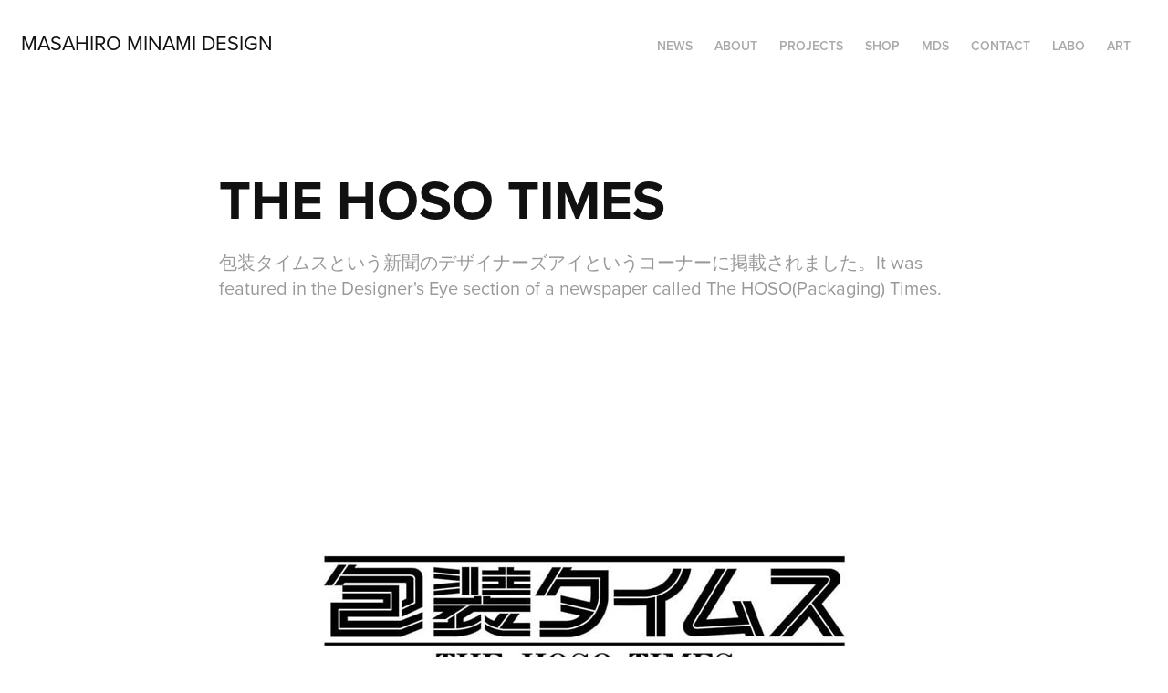

--- FILE ---
content_type: text/html; charset=utf-8
request_url: https://masahiro-minami.com/packaging-times
body_size: 8081
content:
<!DOCTYPE HTML>
<html lang="en-US">
<head>
  <meta charset="UTF-8" />
  <meta name="viewport" content="width=device-width, initial-scale=1" />
      <meta name="keywords"  content="包装,包装タイムス,パッケージ,パッケージデザイン,デザイン,package design" />
      <meta name="description"  content="包装タイムスという新聞のデザイナーズアイというコーナーに掲載されました。It was featured in the Designer's Eye section of a newspaper called The HOSO(Packaging) Times." />
      <meta name="twitter:card"  content="summary_large_image" />
      <meta name="twitter:site"  content="@AdobePortfolio" />
      <meta  property="og:title" content="Masahiro Minami Design - THE HOSO TIMES" />
      <meta  property="og:description" content="包装タイムスという新聞のデザイナーズアイというコーナーに掲載されました。It was featured in the Designer's Eye section of a newspaper called The HOSO(Packaging) Times." />
      <meta  property="og:image" content="https://cdn.myportfolio.com/80325867-ec3a-41dc-8d5f-ea84f7edc388/ef93308b-fffc-4786-b95e-156dd735b29e_car_202x158.jpg?h=7c2b9f1e2feb22ffcd160928b1e68bdb" />
      <link rel="icon" href="[data-uri]"  />
      <link rel="stylesheet" href="/dist/css/main.css" type="text/css" />
      <link rel="stylesheet" href="https://cdn.myportfolio.com/80325867-ec3a-41dc-8d5f-ea84f7edc388/717829a48b5fad64747b7bf2f577ae731768289115.css?h=a6f8a5e8c7ca77dc163244fad5dce7c7" type="text/css" />
    <link rel="canonical" href="https://masahiro-minami.com/packaging-times" />
      <title>Masahiro Minami Design - THE HOSO TIMES</title>
    <script type="text/javascript" src="//use.typekit.net/ik/[base64].js?cb=35f77bfb8b50944859ea3d3804e7194e7a3173fb" async onload="
    try {
      window.Typekit.load();
    } catch (e) {
      console.warn('Typekit not loaded.');
    }
    "></script>
</head>
  <body class="transition-enabled">  <div class='page-background-video page-background-video-with-panel'>
  </div>
  <div class="js-responsive-nav">
    <div class="responsive-nav has-social">
      <div class="close-responsive-click-area js-close-responsive-nav">
        <div class="close-responsive-button"></div>
      </div>
          <div class="nav-container">
            <nav data-hover-hint="nav">
                <div class="gallery-title"><a href="/news" >NEWS</a></div>
      <div class="page-title">
        <a href="/about" >ABOUT</a>
      </div>
                <div class="gallery-title"><a href="/projects" >PROJECTS</a></div>
      <div class="page-title">
        <a href="/shop" >SHOP</a>
      </div>
      <div class="page-title">
        <a href="/mds-1" >MDS</a>
      </div>
      <div class="page-title">
        <a href="/contact" >Contact</a>
      </div>
      <div class="link-title">
        <a href="https://minami-labo.myportfolio.com/" target="_blank">LABO</a>
      </div>
      <div class="link-title">
        <a href="https://masahirominamiart.myportfolio.com/" target="_blank">ART</a>
      </div>
                <div class="social pf-nav-social" data-hover-hint="navSocialIcons">
                  <ul>
                  </ul>
                </div>
            </nav>
          </div>
    </div>
  </div>
  <div class="site-wrap cfix">
    <div class="site-container">
      <div class="site-content e2e-site-content">
        <header class="site-header">
          <div class="logo-container">
              <div class="logo-wrap" data-hover-hint="logo">
                    <div class="logo e2e-site-logo-text logo-text  ">
    <a href="/projects" class="preserve-whitespace">Masahiro Minami Design</a>

</div>
              </div>
  <div class="hamburger-click-area js-hamburger">
    <div class="hamburger">
      <i></i>
      <i></i>
      <i></i>
    </div>
  </div>
          </div>
              <div class="nav-container">
                <nav data-hover-hint="nav">
                <div class="gallery-title"><a href="/news" >NEWS</a></div>
      <div class="page-title">
        <a href="/about" >ABOUT</a>
      </div>
                <div class="gallery-title"><a href="/projects" >PROJECTS</a></div>
      <div class="page-title">
        <a href="/shop" >SHOP</a>
      </div>
      <div class="page-title">
        <a href="/mds-1" >MDS</a>
      </div>
      <div class="page-title">
        <a href="/contact" >Contact</a>
      </div>
      <div class="link-title">
        <a href="https://minami-labo.myportfolio.com/" target="_blank">LABO</a>
      </div>
      <div class="link-title">
        <a href="https://masahirominamiart.myportfolio.com/" target="_blank">ART</a>
      </div>
                    <div class="social pf-nav-social" data-hover-hint="navSocialIcons">
                      <ul>
                      </ul>
                    </div>
                </nav>
              </div>
        </header>
        <main>
  <div class="page-container js-site-wrap" data-context="page.page.container" data-hover-hint="pageContainer">
    <section class="page standard-modules">
        <header class="page-header content" data-context="pages" data-identity="id:p64f1404a17234293f7bb3570ae29ea0e4237199fbfd89c8dca9b6" data-hover-hint="pageHeader" data-hover-hint-id="p64f1404a17234293f7bb3570ae29ea0e4237199fbfd89c8dca9b6">
            <h1 class="title preserve-whitespace e2e-site-logo-text">THE HOSO TIMES</h1>
            <p class="description">包装タイムスという新聞のデザイナーズアイというコーナーに掲載されました。It was featured in the Designer's Eye section of a newspaper called The HOSO(Packaging) Times.</p>
        </header>
      <div class="page-content js-page-content" data-context="pages" data-identity="id:p64f1404a17234293f7bb3570ae29ea0e4237199fbfd89c8dca9b6">
        <div id="project-canvas" class="js-project-modules modules content">
          <div id="project-modules">
              
              <div class="project-module module image project-module-image js-js-project-module"  style="padding-top: px;
padding-bottom: px;
">

  

  
     <div class="js-lightbox" data-src="https://cdn.myportfolio.com/80325867-ec3a-41dc-8d5f-ea84f7edc388/a65aaba8-fc8d-4df7-8f3f-66a0b4fbd2e3.jpg?h=eb6545e1f9e5359fe03de4d286d483d0">
           <img
             class="js-lazy e2e-site-project-module-image"
             src="[data-uri]"
             data-src="https://cdn.myportfolio.com/80325867-ec3a-41dc-8d5f-ea84f7edc388/a65aaba8-fc8d-4df7-8f3f-66a0b4fbd2e3_rw_1200.jpg?h=a7131a4545abce1e15bd5d4a5b385c6f"
             data-srcset="https://cdn.myportfolio.com/80325867-ec3a-41dc-8d5f-ea84f7edc388/a65aaba8-fc8d-4df7-8f3f-66a0b4fbd2e3_rw_600.jpg?h=1406e76317c58dc550b479e1c1655b4c 600w,https://cdn.myportfolio.com/80325867-ec3a-41dc-8d5f-ea84f7edc388/a65aaba8-fc8d-4df7-8f3f-66a0b4fbd2e3_rw_1200.jpg?h=a7131a4545abce1e15bd5d4a5b385c6f 800w,"
             data-sizes="(max-width: 800px) 100vw, 800px"
             width="800"
             height="0"
             style="padding-bottom: 75%; background: rgba(0, 0, 0, 0.03)"
             
           >
     </div>
  

</div>

              
              
              
              
              
              
              
              
              
              <div class="project-module module image project-module-image js-js-project-module"  style="padding-top: px;
padding-bottom: px;
">

  

  
     <div class="js-lightbox" data-src="https://cdn.myportfolio.com/80325867-ec3a-41dc-8d5f-ea84f7edc388/75cba39a-2904-49fd-805e-99bbf977cd40.jpg?h=f0bd654c95dd85dcf411e3bb15a52464">
           <img
             class="js-lazy e2e-site-project-module-image"
             src="[data-uri]"
             data-src="https://cdn.myportfolio.com/80325867-ec3a-41dc-8d5f-ea84f7edc388/75cba39a-2904-49fd-805e-99bbf977cd40_rw_1200.jpg?h=9eb6708aae1bf8df67373fa1ebc1e879"
             data-srcset="https://cdn.myportfolio.com/80325867-ec3a-41dc-8d5f-ea84f7edc388/75cba39a-2904-49fd-805e-99bbf977cd40_rw_600.jpg?h=b1f7da8cfe824c542b1f537781d5d243 600w,https://cdn.myportfolio.com/80325867-ec3a-41dc-8d5f-ea84f7edc388/75cba39a-2904-49fd-805e-99bbf977cd40_rw_1200.jpg?h=9eb6708aae1bf8df67373fa1ebc1e879 1200w,"
             data-sizes="(max-width: 1200px) 100vw, 1200px"
             width="1200"
             height="0"
             style="padding-bottom: 129.33%; background: rgba(0, 0, 0, 0.03)"
             
           >
     </div>
  

</div>

              
              
              
              
              
              
              
              
          </div>
        </div>
      </div>
    </section>
          <section class="other-projects" data-context="page.page.other_pages" data-hover-hint="otherPages">
            <div class="title-wrapper">
              <div class="title-container">
                  <h3 class="other-projects-title preserve-whitespace">You may also like</h3>
              </div>
            </div>
            <div class="project-covers">
                  <a class="project-cover js-project-cover-touch hold-space" href="/ilook" data-context="pages" data-identity="id:p64eff3c32b26b843772bedb2ad7b852fa0e1f337949a9aaffa412">
                    <div class="cover-content-container">
                      <div class="cover-image-wrap">
                        <div class="cover-image">
                            <div class="cover cover-normal">

            <img
              class="cover__img js-lazy"
              src="https://cdn.myportfolio.com/80325867-ec3a-41dc-8d5f-ea84f7edc388/cb169463-3aca-44f2-ae77-a64e27459417_rwc_0x0x640x500x32.jpg?h=bd97a96f25042b833d780bd3f7e726ee"
              data-src="https://cdn.myportfolio.com/80325867-ec3a-41dc-8d5f-ea84f7edc388/cb169463-3aca-44f2-ae77-a64e27459417_rwc_0x0x640x500x640.jpg?h=dd23012361e01be574f5e7257d598fd2"
              data-srcset="https://cdn.myportfolio.com/80325867-ec3a-41dc-8d5f-ea84f7edc388/cb169463-3aca-44f2-ae77-a64e27459417_rwc_0x0x640x500x640.jpg?h=dd23012361e01be574f5e7257d598fd2 640w, https://cdn.myportfolio.com/80325867-ec3a-41dc-8d5f-ea84f7edc388/cb169463-3aca-44f2-ae77-a64e27459417_rwc_0x0x640x500x640.jpg?h=dd23012361e01be574f5e7257d598fd2 1280w, https://cdn.myportfolio.com/80325867-ec3a-41dc-8d5f-ea84f7edc388/cb169463-3aca-44f2-ae77-a64e27459417_rwc_0x0x640x500x640.jpg?h=dd23012361e01be574f5e7257d598fd2 1366w, https://cdn.myportfolio.com/80325867-ec3a-41dc-8d5f-ea84f7edc388/cb169463-3aca-44f2-ae77-a64e27459417_rwc_0x0x640x500x640.jpg?h=dd23012361e01be574f5e7257d598fd2 1920w, https://cdn.myportfolio.com/80325867-ec3a-41dc-8d5f-ea84f7edc388/cb169463-3aca-44f2-ae77-a64e27459417_rwc_0x0x640x500x640.jpg?h=dd23012361e01be574f5e7257d598fd2 2560w, https://cdn.myportfolio.com/80325867-ec3a-41dc-8d5f-ea84f7edc388/cb169463-3aca-44f2-ae77-a64e27459417_rwc_0x0x640x500x640.jpg?h=dd23012361e01be574f5e7257d598fd2 5120w"
              data-sizes="(max-width: 540px) 100vw, (max-width: 768px) 50vw, calc(1600px / 4)"
            >
                                      </div>
                        </div>
                      </div>
                      <div class="details-wrap">
                        <div class="details">
                          <div class="details-inner">
                              <div class="title preserve-whitespace">iLOOK</div>
                              <div class="description">iLOOK Magazine（中国）にHUZIのBears on Melting Iceが掲載されました。HUZI's Bears on Melting Ice is featured in iLOOK Magazine（China）.</div>
                              <div class="date">2013</div>
                              
                              
                          </div>
                        </div>
                      </div>
                    </div>
                  </a>
                  <a class="project-cover js-project-cover-touch hold-space" href="/eco-packaging-now" data-context="pages" data-identity="id:p64f025fc17d212daef6fc9b2308ae92721ead7757bc032f7c629c">
                    <div class="cover-content-container">
                      <div class="cover-image-wrap">
                        <div class="cover-image">
                            <div class="cover cover-normal">

            <img
              class="cover__img js-lazy"
              src="https://cdn.myportfolio.com/80325867-ec3a-41dc-8d5f-ea84f7edc388/b6e0dfd2-3916-4363-b5b2-c1c9c52aacc5_rwc_0x67x450x351x32.jpg?h=23cbb41b6cba58e70940f7795e3da1d5"
              data-src="https://cdn.myportfolio.com/80325867-ec3a-41dc-8d5f-ea84f7edc388/b6e0dfd2-3916-4363-b5b2-c1c9c52aacc5_rwc_0x67x450x351x450.jpg?h=d6adccea30ccc34108a6ef7236f329e4"
              data-srcset="https://cdn.myportfolio.com/80325867-ec3a-41dc-8d5f-ea84f7edc388/b6e0dfd2-3916-4363-b5b2-c1c9c52aacc5_rwc_0x67x450x351x450.jpg?h=d6adccea30ccc34108a6ef7236f329e4 640w, https://cdn.myportfolio.com/80325867-ec3a-41dc-8d5f-ea84f7edc388/b6e0dfd2-3916-4363-b5b2-c1c9c52aacc5_rwc_0x67x450x351x450.jpg?h=d6adccea30ccc34108a6ef7236f329e4 1280w, https://cdn.myportfolio.com/80325867-ec3a-41dc-8d5f-ea84f7edc388/b6e0dfd2-3916-4363-b5b2-c1c9c52aacc5_rwc_0x67x450x351x450.jpg?h=d6adccea30ccc34108a6ef7236f329e4 1366w, https://cdn.myportfolio.com/80325867-ec3a-41dc-8d5f-ea84f7edc388/b6e0dfd2-3916-4363-b5b2-c1c9c52aacc5_rwc_0x67x450x351x450.jpg?h=d6adccea30ccc34108a6ef7236f329e4 1920w, https://cdn.myportfolio.com/80325867-ec3a-41dc-8d5f-ea84f7edc388/b6e0dfd2-3916-4363-b5b2-c1c9c52aacc5_rwc_0x67x450x351x450.jpg?h=d6adccea30ccc34108a6ef7236f329e4 2560w, https://cdn.myportfolio.com/80325867-ec3a-41dc-8d5f-ea84f7edc388/b6e0dfd2-3916-4363-b5b2-c1c9c52aacc5_rwc_0x67x450x351x450.jpg?h=d6adccea30ccc34108a6ef7236f329e4 5120w"
              data-sizes="(max-width: 540px) 100vw, (max-width: 768px) 50vw, calc(1600px / 4)"
            >
                                      </div>
                        </div>
                      </div>
                      <div class="details-wrap">
                        <div class="details">
                          <div class="details-inner">
                              <div class="title preserve-whitespace">ECO PACKAGING NOW</div>
                              <div class="description">ECO PACKAGING NOW（Images Shenyang）に、あゆのオイル漬けと、Pizza Shigarakiが掲載されました。Ayu fish marinated in oil and Pizza Shigaraki were featured in ECO PACKAGING NOW (Images Shenyang).</div>
                              <div class="date">2016</div>
                              
                              
                          </div>
                        </div>
                      </div>
                    </div>
                  </a>
                  <a class="project-cover js-project-cover-touch hold-space" href="/bbc" data-context="pages" data-identity="id:p66664858c3c13a1e0bddb092aef29c63bc8ed8215446e392f7d16">
                    <div class="cover-content-container">
                      <div class="cover-image-wrap">
                        <div class="cover-image">
                            <div class="cover cover-normal">

            <img
              class="cover__img js-lazy"
              src="https://cdn.myportfolio.com/80325867-ec3a-41dc-8d5f-ea84f7edc388/7931bf32-8ec1-45ad-826c-d6644e534db1_carw_202x158x32.jpg?h=6c6ffaa35fb02cc84d3f5681638adcf6"
              data-src="https://cdn.myportfolio.com/80325867-ec3a-41dc-8d5f-ea84f7edc388/7931bf32-8ec1-45ad-826c-d6644e534db1_car_202x158.jpg?h=70729c0441b8f81602b166179228d847"
              data-srcset="https://cdn.myportfolio.com/80325867-ec3a-41dc-8d5f-ea84f7edc388/7931bf32-8ec1-45ad-826c-d6644e534db1_carw_202x158x640.jpg?h=305f3f15922abf65e8c03b3ac7d7c200 640w, https://cdn.myportfolio.com/80325867-ec3a-41dc-8d5f-ea84f7edc388/7931bf32-8ec1-45ad-826c-d6644e534db1_carw_202x158x1280.jpg?h=3bf2aaad024425f171691da4d7c91fc2 1280w, https://cdn.myportfolio.com/80325867-ec3a-41dc-8d5f-ea84f7edc388/7931bf32-8ec1-45ad-826c-d6644e534db1_carw_202x158x1366.jpg?h=4a4cd3134853c321bdbce15fd844c4f9 1366w, https://cdn.myportfolio.com/80325867-ec3a-41dc-8d5f-ea84f7edc388/7931bf32-8ec1-45ad-826c-d6644e534db1_carw_202x158x1920.jpg?h=d62b6f111b1719800c7dee7159b11962 1920w, https://cdn.myportfolio.com/80325867-ec3a-41dc-8d5f-ea84f7edc388/7931bf32-8ec1-45ad-826c-d6644e534db1_carw_202x158x2560.jpg?h=7b25bce8c8ee310002c1b53c1eb70f93 2560w, https://cdn.myportfolio.com/80325867-ec3a-41dc-8d5f-ea84f7edc388/7931bf32-8ec1-45ad-826c-d6644e534db1_carw_202x158x5120.jpg?h=dd1eb9a9fddf30725476e21ce9600f5a 5120w"
              data-sizes="(max-width: 540px) 100vw, (max-width: 768px) 50vw, calc(1600px / 4)"
            >
                                      </div>
                        </div>
                      </div>
                      <div class="details-wrap">
                        <div class="details">
                          <div class="details-inner">
                              <div class="title preserve-whitespace">BBC びわ湖放送　エール</div>
                              <div class="description">3月28日（土）22:30〜23:00

びわ湖放送「エール！」にて、滋賀のクリエイティブ産業について放送されます。

滋賀県内には3万9千社以上の企業があります。

その99%以上を占めるのが「中小企業」。

滋賀県の元気のために努力を惜しまない。

そんな県内の頑張る企業を紹介する番組です。</div>
                              <div class="date">2015</div>
                              
                              
                          </div>
                        </div>
                      </div>
                    </div>
                  </a>
                  <a class="project-cover js-project-cover-touch hold-space" href="/composition" data-context="pages" data-identity="id:p64f037bdbe7f698b621c3c23f2ebafb9dcbfc6014409be2ade307">
                    <div class="cover-content-container">
                      <div class="cover-image-wrap">
                        <div class="cover-image">
                            <div class="cover cover-normal">

            <img
              class="cover__img js-lazy"
              src="https://cdn.myportfolio.com/80325867-ec3a-41dc-8d5f-ea84f7edc388/ac117a8b-254b-4270-810b-46f17f18441c_carw_202x158x32.jpg?h=4cd4f56440f678fc705bcfca463c319e"
              data-src="https://cdn.myportfolio.com/80325867-ec3a-41dc-8d5f-ea84f7edc388/ac117a8b-254b-4270-810b-46f17f18441c_car_202x158.jpg?h=a1051fcd9c6efbb70ae201641652b944"
              data-srcset="https://cdn.myportfolio.com/80325867-ec3a-41dc-8d5f-ea84f7edc388/ac117a8b-254b-4270-810b-46f17f18441c_carw_202x158x640.jpg?h=a4d452b7dbeee4f3c4c7e786d8e67b9d 640w, https://cdn.myportfolio.com/80325867-ec3a-41dc-8d5f-ea84f7edc388/ac117a8b-254b-4270-810b-46f17f18441c_carw_202x158x1280.jpg?h=923d97f0f2ef47f13984ca5d0a1f9aa8 1280w, https://cdn.myportfolio.com/80325867-ec3a-41dc-8d5f-ea84f7edc388/ac117a8b-254b-4270-810b-46f17f18441c_carw_202x158x1366.jpg?h=a0b89cdb41c1f5c75c9113bfa9fe786f 1366w, https://cdn.myportfolio.com/80325867-ec3a-41dc-8d5f-ea84f7edc388/ac117a8b-254b-4270-810b-46f17f18441c_carw_202x158x1920.jpg?h=14b2d4c58558eba9b5628d585c795bcd 1920w, https://cdn.myportfolio.com/80325867-ec3a-41dc-8d5f-ea84f7edc388/ac117a8b-254b-4270-810b-46f17f18441c_carw_202x158x2560.jpg?h=f2c32304ad0d3d02fb99ef95d6f2a4ea 2560w, https://cdn.myportfolio.com/80325867-ec3a-41dc-8d5f-ea84f7edc388/ac117a8b-254b-4270-810b-46f17f18441c_carw_202x158x5120.jpg?h=1dbc9feadc03d973e3c14e821bd3adea 5120w"
              data-sizes="(max-width: 540px) 100vw, (max-width: 768px) 50vw, calc(1600px / 4)"
            >
                                      </div>
                        </div>
                      </div>
                      <div class="details-wrap">
                        <div class="details">
                          <div class="details-inner">
                              <div class="title preserve-whitespace">COMPOSITION</div>
                              <div class="description">KAIRI EGUCHI STUDIO主催の展示会。DIYファクトリー大阪で開催しましたCOMPOSITIONに出展しました。3Dプリンターを使ったプロダクトでDIYを促すデザインをデザイナーが考えるというもの。かなり興味深い作品が並びました。KAIRI EGUCHI STUDIO hosted an exhibition, COMPOSITION, at DIY FACTORY Osaka, where designers came up with designs to encourage DIY with products using 3D printers. The designers' interesting works were lined up.</div>
                              <div class="date">2017</div>
                              
                              
                          </div>
                        </div>
                      </div>
                    </div>
                  </a>
                  <a class="project-cover js-project-cover-touch hold-space" href="/the-packaging-design-book-4" data-context="pages" data-identity="id:p64f02807379fe7c23b8f694d9cff3a6cf1da6cee2134e10840c20">
                    <div class="cover-content-container">
                      <div class="cover-image-wrap">
                        <div class="cover-image">
                            <div class="cover cover-normal">

            <img
              class="cover__img js-lazy"
              src="https://cdn.myportfolio.com/80325867-ec3a-41dc-8d5f-ea84f7edc388/5a4e3072-b488-476f-a6fc-29a240570dac_carw_202x158x32.jpg?h=7e67ec08439e08ff001213c22b86b3fc"
              data-src="https://cdn.myportfolio.com/80325867-ec3a-41dc-8d5f-ea84f7edc388/5a4e3072-b488-476f-a6fc-29a240570dac_car_202x158.jpg?h=2a2d07ccdc2f9e19bc70ed1b79019fc0"
              data-srcset="https://cdn.myportfolio.com/80325867-ec3a-41dc-8d5f-ea84f7edc388/5a4e3072-b488-476f-a6fc-29a240570dac_carw_202x158x640.jpg?h=5c97276ac0362612b4940c2b89699211 640w, https://cdn.myportfolio.com/80325867-ec3a-41dc-8d5f-ea84f7edc388/5a4e3072-b488-476f-a6fc-29a240570dac_carw_202x158x1280.jpg?h=891a839dde018850cbae02632f18376a 1280w, https://cdn.myportfolio.com/80325867-ec3a-41dc-8d5f-ea84f7edc388/5a4e3072-b488-476f-a6fc-29a240570dac_carw_202x158x1366.jpg?h=e96eb984052adf6d6243d575a4195a49 1366w, https://cdn.myportfolio.com/80325867-ec3a-41dc-8d5f-ea84f7edc388/5a4e3072-b488-476f-a6fc-29a240570dac_carw_202x158x1920.jpg?h=d599db720121db4b6b1dd3858eda5e7c 1920w, https://cdn.myportfolio.com/80325867-ec3a-41dc-8d5f-ea84f7edc388/5a4e3072-b488-476f-a6fc-29a240570dac_carw_202x158x2560.jpg?h=52a1c41ee3ed7e4277eb521a3dbc08de 2560w, https://cdn.myportfolio.com/80325867-ec3a-41dc-8d5f-ea84f7edc388/5a4e3072-b488-476f-a6fc-29a240570dac_carw_202x158x5120.jpg?h=3e5ed562b16217ca7602aed2ab9dcdcc 5120w"
              data-sizes="(max-width: 540px) 100vw, (max-width: 768px) 50vw, calc(1600px / 4)"
            >
                                      </div>
                        </div>
                      </div>
                      <div class="details-wrap">
                        <div class="details">
                          <div class="details-inner">
                              <div class="title preserve-whitespace">THE PACKAGE DESIGN BOOK 4</div>
                              <div class="description">TASHENのTHE PACKAGE DESIGN BOOK 4に、Pizza Shigarakiが掲載されました。Pizza Shigaraki was featured in THE PACKAGE DESIGN BOOK 4 by TASHEN.</div>
                              <div class="date">2016</div>
                              
                              
                          </div>
                        </div>
                      </div>
                    </div>
                  </a>
                  <a class="project-cover js-project-cover-touch hold-space" href="/food-package" data-context="pages" data-identity="id:p64f13dac5966b66ce8105594054b37b6a888082816c2e6604d296">
                    <div class="cover-content-container">
                      <div class="cover-image-wrap">
                        <div class="cover-image">
                            <div class="cover cover-normal">

            <img
              class="cover__img js-lazy"
              src="https://cdn.myportfolio.com/80325867-ec3a-41dc-8d5f-ea84f7edc388/d757a9e4-22d5-4399-b679-e52e82e784ab_rwc_0x0x1200x938x32.jpg?h=d3f7de093dd3771fb0fe5e32365b31b0"
              data-src="https://cdn.myportfolio.com/80325867-ec3a-41dc-8d5f-ea84f7edc388/d757a9e4-22d5-4399-b679-e52e82e784ab_rwc_0x0x1200x938x1200.jpg?h=cc3dd7bce832ad9c1cf3d2489a3aaa0c"
              data-srcset="https://cdn.myportfolio.com/80325867-ec3a-41dc-8d5f-ea84f7edc388/d757a9e4-22d5-4399-b679-e52e82e784ab_rwc_0x0x1200x938x640.jpg?h=5c9b69b6e0d1cde8e9a14026f6d3e62c 640w, https://cdn.myportfolio.com/80325867-ec3a-41dc-8d5f-ea84f7edc388/d757a9e4-22d5-4399-b679-e52e82e784ab_rwc_0x0x1200x938x1200.jpg?h=cc3dd7bce832ad9c1cf3d2489a3aaa0c 1280w, https://cdn.myportfolio.com/80325867-ec3a-41dc-8d5f-ea84f7edc388/d757a9e4-22d5-4399-b679-e52e82e784ab_rwc_0x0x1200x938x1200.jpg?h=cc3dd7bce832ad9c1cf3d2489a3aaa0c 1366w, https://cdn.myportfolio.com/80325867-ec3a-41dc-8d5f-ea84f7edc388/d757a9e4-22d5-4399-b679-e52e82e784ab_rwc_0x0x1200x938x1200.jpg?h=cc3dd7bce832ad9c1cf3d2489a3aaa0c 1920w, https://cdn.myportfolio.com/80325867-ec3a-41dc-8d5f-ea84f7edc388/d757a9e4-22d5-4399-b679-e52e82e784ab_rwc_0x0x1200x938x1200.jpg?h=cc3dd7bce832ad9c1cf3d2489a3aaa0c 2560w, https://cdn.myportfolio.com/80325867-ec3a-41dc-8d5f-ea84f7edc388/d757a9e4-22d5-4399-b679-e52e82e784ab_rwc_0x0x1200x938x1200.jpg?h=cc3dd7bce832ad9c1cf3d2489a3aaa0c 5120w"
              data-sizes="(max-width: 540px) 100vw, (max-width: 768px) 50vw, calc(1600px / 4)"
            >
                                      </div>
                        </div>
                      </div>
                      <div class="details-wrap">
                        <div class="details">
                          <div class="details-inner">
                              <div class="title preserve-whitespace">MONTHRY FOOD PACKAGING JAPAN</div>
                              <div class="description">『食品包装』2020年12月号にpentawardsの結果として掲載されました。Published as a result of pentawards in the December 2020 issue of Food Packaging.</div>
                              <div class="date">2020</div>
                              
                              
                          </div>
                        </div>
                      </div>
                    </div>
                  </a>
                  <a class="project-cover js-project-cover-touch hold-space" href="/packaging-embaragens" data-context="pages" data-identity="id:p64f141835abed2a7206447b233107d373a80e9930b806872ad22b">
                    <div class="cover-content-container">
                      <div class="cover-image-wrap">
                        <div class="cover-image">
                            <div class="cover cover-normal">

            <img
              class="cover__img js-lazy"
              src="https://cdn.myportfolio.com/80325867-ec3a-41dc-8d5f-ea84f7edc388/f5049f8e-2f98-446b-b4e1-0621ee384298_rwc_534x135x661x516x32.jpg?h=57956fd79c6c4411d26a175efbf9034d"
              data-src="https://cdn.myportfolio.com/80325867-ec3a-41dc-8d5f-ea84f7edc388/f5049f8e-2f98-446b-b4e1-0621ee384298_rwc_534x135x661x516x661.jpg?h=03e9e6c57f1453123d8e38a75de8b6f5"
              data-srcset="https://cdn.myportfolio.com/80325867-ec3a-41dc-8d5f-ea84f7edc388/f5049f8e-2f98-446b-b4e1-0621ee384298_rwc_534x135x661x516x640.jpg?h=4e29912c1c5bea454f521c97a098347d 640w, https://cdn.myportfolio.com/80325867-ec3a-41dc-8d5f-ea84f7edc388/f5049f8e-2f98-446b-b4e1-0621ee384298_rwc_534x135x661x516x661.jpg?h=03e9e6c57f1453123d8e38a75de8b6f5 1280w, https://cdn.myportfolio.com/80325867-ec3a-41dc-8d5f-ea84f7edc388/f5049f8e-2f98-446b-b4e1-0621ee384298_rwc_534x135x661x516x661.jpg?h=03e9e6c57f1453123d8e38a75de8b6f5 1366w, https://cdn.myportfolio.com/80325867-ec3a-41dc-8d5f-ea84f7edc388/f5049f8e-2f98-446b-b4e1-0621ee384298_rwc_534x135x661x516x661.jpg?h=03e9e6c57f1453123d8e38a75de8b6f5 1920w, https://cdn.myportfolio.com/80325867-ec3a-41dc-8d5f-ea84f7edc388/f5049f8e-2f98-446b-b4e1-0621ee384298_rwc_534x135x661x516x661.jpg?h=03e9e6c57f1453123d8e38a75de8b6f5 2560w, https://cdn.myportfolio.com/80325867-ec3a-41dc-8d5f-ea84f7edc388/f5049f8e-2f98-446b-b4e1-0621ee384298_rwc_534x135x661x516x661.jpg?h=03e9e6c57f1453123d8e38a75de8b6f5 5120w"
              data-sizes="(max-width: 540px) 100vw, (max-width: 768px) 50vw, calc(1600px / 4)"
            >
                                      </div>
                        </div>
                      </div>
                      <div class="details-wrap">
                        <div class="details">
                          <div class="details-inner">
                              <div class="title preserve-whitespace">PACKAGING EMBALAGENS in SAO PAULO</div>
                              <div class="description">JAPAN  HOUSE主催でブラジルのサンパウロで開催されたPACKAGING 現代の日本の現代デザイン展に「献上子持ちあゆ」が展示されました。&quot;Premium Ayu Gift&quot; was exhibited at the PACKAGING Contemporary Japanese Contemporary Design Exhibition held in Sao Paulo, Brazil, organized by JAPAN HOUSE.</div>
                              <div class="date">2021</div>
                              
                              
                          </div>
                        </div>
                      </div>
                    </div>
                  </a>
                  <a class="project-cover js-project-cover-touch hold-space" href="/koinobori-collection" data-context="pages" data-identity="id:p64f01590f2999746bd9cf735a37a94c6b9f87c47a9706a001c9cf">
                    <div class="cover-content-container">
                      <div class="cover-image-wrap">
                        <div class="cover-image">
                            <div class="cover cover-normal">

            <img
              class="cover__img js-lazy"
              src="https://cdn.myportfolio.com/80325867-ec3a-41dc-8d5f-ea84f7edc388/4fca77cd-0397-4e62-8346-d057eb4628e9_carw_202x158x32.png?h=ee8277459bf6bf22f577cfd9ff999f31"
              data-src="https://cdn.myportfolio.com/80325867-ec3a-41dc-8d5f-ea84f7edc388/4fca77cd-0397-4e62-8346-d057eb4628e9_car_202x158.png?h=bca5c7ecbc2eb816b92908bd3a354fd2"
              data-srcset="https://cdn.myportfolio.com/80325867-ec3a-41dc-8d5f-ea84f7edc388/4fca77cd-0397-4e62-8346-d057eb4628e9_carw_202x158x640.png?h=a68a0ba7e48092dfab7187d24bb7ed8b 640w, https://cdn.myportfolio.com/80325867-ec3a-41dc-8d5f-ea84f7edc388/4fca77cd-0397-4e62-8346-d057eb4628e9_carw_202x158x1280.png?h=027b219a5b8be0880614b77dea89cacb 1280w, https://cdn.myportfolio.com/80325867-ec3a-41dc-8d5f-ea84f7edc388/4fca77cd-0397-4e62-8346-d057eb4628e9_carw_202x158x1366.png?h=ba9f79c183107737fbdae596adb2e795 1366w, https://cdn.myportfolio.com/80325867-ec3a-41dc-8d5f-ea84f7edc388/4fca77cd-0397-4e62-8346-d057eb4628e9_carw_202x158x1920.png?h=f50356f2c1f22f52e7de808277479140 1920w, https://cdn.myportfolio.com/80325867-ec3a-41dc-8d5f-ea84f7edc388/4fca77cd-0397-4e62-8346-d057eb4628e9_carw_202x158x2560.png?h=96f2407f54706d4e3e267c7d2f421103 2560w, https://cdn.myportfolio.com/80325867-ec3a-41dc-8d5f-ea84f7edc388/4fca77cd-0397-4e62-8346-d057eb4628e9_carw_202x158x5120.png?h=19364d810eed32b2990ddc23fe914571 5120w"
              data-sizes="(max-width: 540px) 100vw, (max-width: 768px) 50vw, calc(1600px / 4)"
            >
                                      </div>
                        </div>
                      </div>
                      <div class="details-wrap">
                        <div class="details">
                          <div class="details-inner">
                              <div class="title preserve-whitespace">KOINOBORI COLLECTION</div>
                              <div class="description">東京ミッドタウンでGWに行われるイベント「鯉のぼりコレクション」に出展しました。Exhibited at the Koinobori Collection, a GW event held at Tokyo Midtown.</div>
                              <div class="date">2016</div>
                              
                              
                          </div>
                        </div>
                      </div>
                    </div>
                  </a>
                  <a class="project-cover js-project-cover-touch hold-space" href="/japan-package-design" data-context="pages" data-identity="id:p64f13af173a3d1f3e9f7d18ec55fb7161f77b8a6ff014bd4b0310">
                    <div class="cover-content-container">
                      <div class="cover-image-wrap">
                        <div class="cover-image">
                            <div class="cover cover-normal">

            <img
              class="cover__img js-lazy"
              src="https://cdn.myportfolio.com/80325867-ec3a-41dc-8d5f-ea84f7edc388/45752593-24dc-4226-96ef-e316d0a8bcac_rwc_0x0x639x500x32.jpg?h=417a559b03df58ef6e11238b833b297c"
              data-src="https://cdn.myportfolio.com/80325867-ec3a-41dc-8d5f-ea84f7edc388/45752593-24dc-4226-96ef-e316d0a8bcac_rwc_0x0x639x500x639.jpg?h=69ec38476dfe21ab3ee08bc7ef8ac1a5"
              data-srcset="https://cdn.myportfolio.com/80325867-ec3a-41dc-8d5f-ea84f7edc388/45752593-24dc-4226-96ef-e316d0a8bcac_rwc_0x0x639x500x640.jpg?h=aab662557c1577bec678f45ebd01db90 640w, https://cdn.myportfolio.com/80325867-ec3a-41dc-8d5f-ea84f7edc388/45752593-24dc-4226-96ef-e316d0a8bcac_rwc_0x0x639x500x639.jpg?h=69ec38476dfe21ab3ee08bc7ef8ac1a5 1280w, https://cdn.myportfolio.com/80325867-ec3a-41dc-8d5f-ea84f7edc388/45752593-24dc-4226-96ef-e316d0a8bcac_rwc_0x0x639x500x639.jpg?h=69ec38476dfe21ab3ee08bc7ef8ac1a5 1366w, https://cdn.myportfolio.com/80325867-ec3a-41dc-8d5f-ea84f7edc388/45752593-24dc-4226-96ef-e316d0a8bcac_rwc_0x0x639x500x639.jpg?h=69ec38476dfe21ab3ee08bc7ef8ac1a5 1920w, https://cdn.myportfolio.com/80325867-ec3a-41dc-8d5f-ea84f7edc388/45752593-24dc-4226-96ef-e316d0a8bcac_rwc_0x0x639x500x639.jpg?h=69ec38476dfe21ab3ee08bc7ef8ac1a5 2560w, https://cdn.myportfolio.com/80325867-ec3a-41dc-8d5f-ea84f7edc388/45752593-24dc-4226-96ef-e316d0a8bcac_rwc_0x0x639x500x639.jpg?h=69ec38476dfe21ab3ee08bc7ef8ac1a5 5120w"
              data-sizes="(max-width: 540px) 100vw, (max-width: 768px) 50vw, calc(1600px / 4)"
            >
                                      </div>
                        </div>
                      </div>
                      <div class="details-wrap">
                        <div class="details">
                          <div class="details-inner">
                              <div class="title preserve-whitespace">JAPAN PACKAGE DESIGN AWARDS 2021</div>
                              <div class="description">日本パッケージデザイン大賞2021に４点入選しました。Four of our package products were selected for the Japan Package Design Award 2021.</div>
                              <div class="date">2020</div>
                              
                              
                          </div>
                        </div>
                      </div>
                    </div>
                  </a>
                  <a class="project-cover js-project-cover-touch hold-space" href="/material-modernitiy" data-context="pages" data-identity="id:p64f132a800b58295e282f028a295827ad3c000e6bfd5feff3216c">
                    <div class="cover-content-container">
                      <div class="cover-image-wrap">
                        <div class="cover-image">
                            <div class="cover cover-normal">

            <img
              class="cover__img js-lazy"
              src="https://cdn.myportfolio.com/80325867-ec3a-41dc-8d5f-ea84f7edc388/554f7a76-d411-475d-9f90-845cef88ad41_rwc_353x0x1023x800x32.jpg?h=b6fce323e1f4f1b6b6af3700269cc65a"
              data-src="https://cdn.myportfolio.com/80325867-ec3a-41dc-8d5f-ea84f7edc388/554f7a76-d411-475d-9f90-845cef88ad41_rwc_353x0x1023x800x1023.jpg?h=465ce17143633e84d5481a1c5a2c90f4"
              data-srcset="https://cdn.myportfolio.com/80325867-ec3a-41dc-8d5f-ea84f7edc388/554f7a76-d411-475d-9f90-845cef88ad41_rwc_353x0x1023x800x640.jpg?h=d1ee018a5535ecfd27f5a5336d346355 640w, https://cdn.myportfolio.com/80325867-ec3a-41dc-8d5f-ea84f7edc388/554f7a76-d411-475d-9f90-845cef88ad41_rwc_353x0x1023x800x1280.jpg?h=d64f80d2ddb308511cb64b90333aa407 1280w, https://cdn.myportfolio.com/80325867-ec3a-41dc-8d5f-ea84f7edc388/554f7a76-d411-475d-9f90-845cef88ad41_rwc_353x0x1023x800x1366.jpg?h=0a89d9b2a34a746ba5bf693e5e739089 1366w, https://cdn.myportfolio.com/80325867-ec3a-41dc-8d5f-ea84f7edc388/554f7a76-d411-475d-9f90-845cef88ad41_rwc_353x0x1023x800x1023.jpg?h=465ce17143633e84d5481a1c5a2c90f4 1920w, https://cdn.myportfolio.com/80325867-ec3a-41dc-8d5f-ea84f7edc388/554f7a76-d411-475d-9f90-845cef88ad41_rwc_353x0x1023x800x1023.jpg?h=465ce17143633e84d5481a1c5a2c90f4 2560w, https://cdn.myportfolio.com/80325867-ec3a-41dc-8d5f-ea84f7edc388/554f7a76-d411-475d-9f90-845cef88ad41_rwc_353x0x1023x800x1023.jpg?h=465ce17143633e84d5481a1c5a2c90f4 5120w"
              data-sizes="(max-width: 540px) 100vw, (max-width: 768px) 50vw, calc(1600px / 4)"
            >
                                      </div>
                        </div>
                      </div>
                      <div class="details-wrap">
                        <div class="details">
                          <div class="details-inner">
                              <div class="title preserve-whitespace">MATERIAL MODERNITIY</div>
                              <div class="description">香港で開催の素材に着目した展示会、MATERIAL MODERNITYにyutanpoを出展しました。Yutanpo exhibited at MATERIAL MODERNITY, an exhibition focusing on materials held in Hong Kong.</div>
                              <div class="date">2019</div>
                              
                              
                          </div>
                        </div>
                      </div>
                    </div>
                  </a>
            </div>
          </section>
        <section class="back-to-top" data-hover-hint="backToTop">
          <a href="#"><span class="arrow">&uarr;</span><span class="preserve-whitespace">Back to Top</span></a>
        </section>
        <a class="back-to-top-fixed js-back-to-top back-to-top-fixed-with-panel" data-hover-hint="backToTop" data-hover-hint-placement="top-start" href="#">
          <svg version="1.1" id="Layer_1" xmlns="http://www.w3.org/2000/svg" xmlns:xlink="http://www.w3.org/1999/xlink" x="0px" y="0px"
           viewBox="0 0 26 26" style="enable-background:new 0 0 26 26;" xml:space="preserve" class="icon icon-back-to-top">
          <g>
            <path d="M13.8,1.3L21.6,9c0.1,0.1,0.1,0.3,0.2,0.4c0.1,0.1,0.1,0.3,0.1,0.4s0,0.3-0.1,0.4c-0.1,0.1-0.1,0.3-0.3,0.4
              c-0.1,0.1-0.2,0.2-0.4,0.3c-0.2,0.1-0.3,0.1-0.4,0.1c-0.1,0-0.3,0-0.4-0.1c-0.2-0.1-0.3-0.2-0.4-0.3L14.2,5l0,19.1
              c0,0.2-0.1,0.3-0.1,0.5c0,0.1-0.1,0.3-0.3,0.4c-0.1,0.1-0.2,0.2-0.4,0.3c-0.1,0.1-0.3,0.1-0.5,0.1c-0.1,0-0.3,0-0.4-0.1
              c-0.1-0.1-0.3-0.1-0.4-0.3c-0.1-0.1-0.2-0.2-0.3-0.4c-0.1-0.1-0.1-0.3-0.1-0.5l0-19.1l-5.7,5.7C6,10.8,5.8,10.9,5.7,11
              c-0.1,0.1-0.3,0.1-0.4,0.1c-0.2,0-0.3,0-0.4-0.1c-0.1-0.1-0.3-0.2-0.4-0.3c-0.1-0.1-0.1-0.2-0.2-0.4C4.1,10.2,4,10.1,4.1,9.9
              c0-0.1,0-0.3,0.1-0.4c0-0.1,0.1-0.3,0.3-0.4l7.7-7.8c0.1,0,0.2-0.1,0.2-0.1c0,0,0.1-0.1,0.2-0.1c0.1,0,0.2,0,0.2-0.1
              c0.1,0,0.1,0,0.2,0c0,0,0.1,0,0.2,0c0.1,0,0.2,0,0.2,0.1c0.1,0,0.1,0.1,0.2,0.1C13.7,1.2,13.8,1.2,13.8,1.3z"/>
          </g>
          </svg>
        </a>
  </div>
              <footer class="site-footer" data-hover-hint="footer">
                  <div class="social pf-footer-social" data-context="theme.footer" data-hover-hint="footerSocialIcons">
                    <ul>
                    </ul>
                  </div>
                <div class="footer-text">
                  Masahiro Minami Design 2023
                </div>
              </footer>
        </main>
      </div>
    </div>
  </div>
</body>
<script type="text/javascript">
  // fix for Safari's back/forward cache
  window.onpageshow = function(e) {
    if (e.persisted) { window.location.reload(); }
  };
</script>
  <script type="text/javascript">var __config__ = {"page_id":"p64f1404a17234293f7bb3570ae29ea0e4237199fbfd89c8dca9b6","theme":{"name":"geometric"},"pageTransition":true,"linkTransition":true,"disableDownload":false,"localizedValidationMessages":{"required":"This field is required","Email":"This field must be a valid email address"},"lightbox":{"enabled":true,"color":{"opacity":0.94,"hex":"#fff"}},"cookie_banner":{"enabled":false},"googleAnalytics":{"trackingCode":"UA-177914960-1","anonymization":true}};</script>
  <script type="text/javascript" src="/site/translations?cb=35f77bfb8b50944859ea3d3804e7194e7a3173fb"></script>
  <script type="text/javascript" src="/dist/js/main.js?cb=35f77bfb8b50944859ea3d3804e7194e7a3173fb"></script>
</html>
